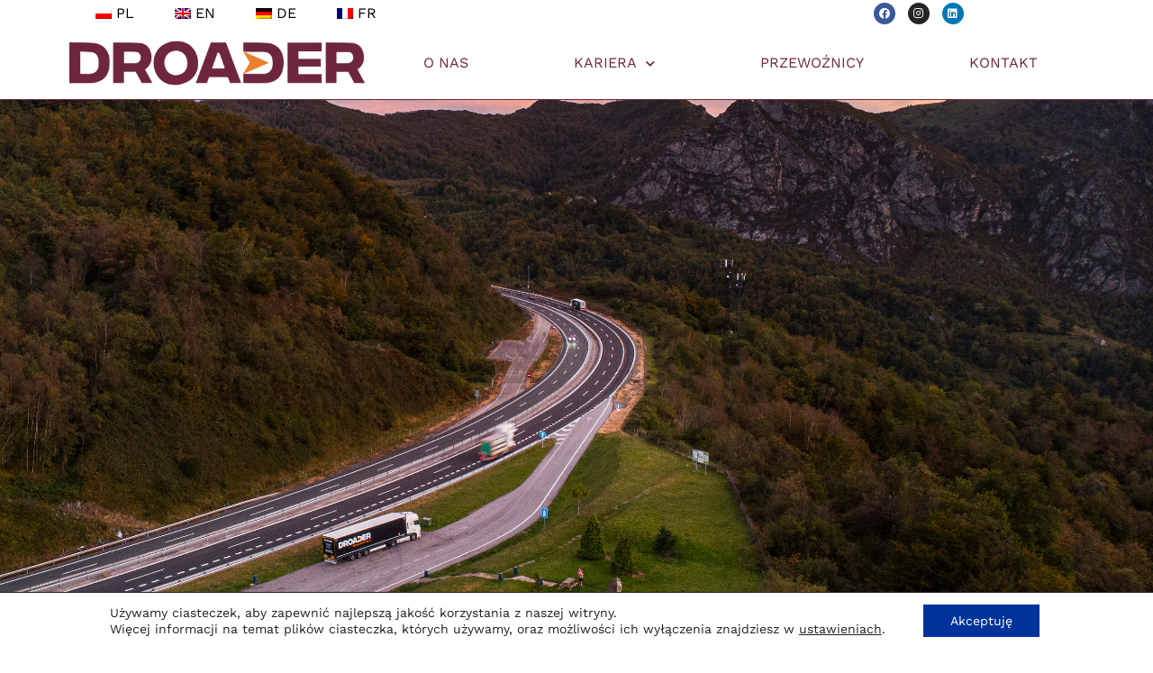

--- FILE ---
content_type: text/css
request_url: https://droader.com/wp-content/uploads/elementor/css/post-7.css?ver=1768236147
body_size: 782
content:
.elementor-kit-7{--e-global-color-primary:#6E253F;--e-global-color-secondary:#EC802E;--e-global-color-text:#000000;--e-global-color-accent:#9DA9A0;--e-global-color-fdf729b:#6E253F;--e-global-color-2c51019:#F7F7F7;--e-global-typography-primary-font-family:"Work Sans";--e-global-typography-primary-font-size:50px;--e-global-typography-primary-font-weight:400;--e-global-typography-primary-text-transform:uppercase;--e-global-typography-secondary-font-family:"Work Sans";--e-global-typography-secondary-font-size:40px;--e-global-typography-secondary-text-transform:uppercase;--e-global-typography-text-font-family:"Work Sans";--e-global-typography-text-font-weight:400;--e-global-typography-accent-font-family:"Work Sans";--e-global-typography-accent-font-weight:500;--e-global-typography-b498feb-font-family:"Work Sans";--e-global-typography-b498feb-font-weight:600;--e-global-typography-85b2c33-font-family:"Work Sans";--e-global-typography-85b2c33-font-size:22px;--e-global-typography-85b2c33-font-weight:300;font-family:var( --e-global-typography-text-font-family ), Sans;font-weight:var( --e-global-typography-text-font-weight );}.elementor-kit-7 button,.elementor-kit-7 input[type="button"],.elementor-kit-7 input[type="submit"],.elementor-kit-7 .elementor-button{background-color:var( --e-global-color-primary );font-family:var( --e-global-typography-b498feb-font-family ), Sans;font-weight:var( --e-global-typography-b498feb-font-weight );color:var( --e-global-color-secondary );border-style:solid;border-width:3px 3px 3px 3px;border-radius:0px 0px 0px 0px;padding:15px 40px 15px 40px;}.elementor-kit-7 e-page-transition{background-color:#FFBC7D;}.elementor-kit-7 a{color:var( --e-global-color-secondary );}.elementor-kit-7 a:hover{color:var( --e-global-color-primary );}.elementor-kit-7 h1{color:var( --e-global-color-primary );font-family:var( --e-global-typography-primary-font-family ), Sans;font-size:var( --e-global-typography-primary-font-size );font-weight:var( --e-global-typography-primary-font-weight );text-transform:var( --e-global-typography-primary-text-transform );}.elementor-kit-7 h2{color:var( --e-global-color-secondary );font-family:var( --e-global-typography-secondary-font-family ), Sans;font-size:var( --e-global-typography-secondary-font-size );text-transform:var( --e-global-typography-secondary-text-transform );}.elementor-kit-7 button:hover,.elementor-kit-7 button:focus,.elementor-kit-7 input[type="button"]:hover,.elementor-kit-7 input[type="button"]:focus,.elementor-kit-7 input[type="submit"]:hover,.elementor-kit-7 input[type="submit"]:focus,.elementor-kit-7 .elementor-button:hover,.elementor-kit-7 .elementor-button:focus{color:var( --e-global-color-secondary );border-style:solid;border-width:3px 3px 3px 3px;border-radius:0px 0px 0px 0px;}.elementor-section.elementor-section-boxed > .elementor-container{max-width:1140px;}.e-con{--container-max-width:1140px;}.elementor-widget:not(:last-child){margin-block-end:20px;}.elementor-element{--widgets-spacing:20px 20px;--widgets-spacing-row:20px;--widgets-spacing-column:20px;}{}h1.entry-title{display:var(--page-title-display);}@media(max-width:1024px){.elementor-kit-7 h1{font-size:var( --e-global-typography-primary-font-size );}.elementor-kit-7 h2{font-size:var( --e-global-typography-secondary-font-size );}.elementor-section.elementor-section-boxed > .elementor-container{max-width:1024px;}.e-con{--container-max-width:1024px;}}@media(max-width:767px){.elementor-kit-7{--e-global-typography-primary-font-size:30px;--e-global-typography-secondary-font-size:30px;}.elementor-kit-7 h1{font-size:var( --e-global-typography-primary-font-size );}.elementor-kit-7 h2{font-size:var( --e-global-typography-secondary-font-size );}.elementor-section.elementor-section-boxed > .elementor-container{max-width:767px;}.e-con{--container-max-width:767px;}}/* Start custom CSS *//*Dotyczy tytułu Strony z listą ofert pracy*/
.page-title.awsm-jobs-archive-title {
  display: none;
}
/*Dotyczy Sekcji "DROADER w liczbach" na stronie głównej*/
.elementor-counter .elementor-counter-title{line-height: 1.5;}

/* Style the button link */
.wp-block-button__link {
    font-weight: 700;
    color: #ec802e;
    background-color: #6e253f;
    text-decoration: none !important;
    border-style: solid;
    border-width: 3px 3px 3px 3px;
    border-radius: 0px 0px 0px 0px;
    padding: 15px 30px 15px 30px;
}
.wp-block-button__link:hover{
    transform: scale(1.1);
    transition: transform 0.2s;
}
a:hover {
    text-decoration: none;
    color: #ec802e !important;
    
}/* End custom CSS */

--- FILE ---
content_type: text/css
request_url: https://droader.com/wp-content/uploads/elementor/css/post-22.css?ver=1768268908
body_size: 2091
content:
.elementor-22 .elementor-element.elementor-element-dac0a48{margin-top:-100px;margin-bottom:0px;}.elementor-22 .elementor-element.elementor-element-9f528e9 > .elementor-widget-wrap > .elementor-widget:not(.elementor-widget__width-auto):not(.elementor-widget__width-initial):not(:last-child):not(.elementor-absolute){margin-bottom:0px;}.elementor-22 .elementor-element.elementor-element-9f528e9 > .elementor-element-populated{transition:background 0.3s, border 0.3s, border-radius 0.3s, box-shadow 0.3s;}.elementor-22 .elementor-element.elementor-element-9f528e9 > .elementor-element-populated > .elementor-background-overlay{transition:background 0.3s, border-radius 0.3s, opacity 0.3s;}.elementor-22 .elementor-element.elementor-element-8e1c04a .elementor-repeater-item-ddee620 .swiper-slide-bg{background-color:#bbbbbb;background-image:url(https://droader.com/wp-content/uploads/2022/10/droader-cover-1.jpg);background-size:cover;}.elementor-22 .elementor-element.elementor-element-8e1c04a .elementor-repeater-item-a4eb7d7 .swiper-slide-bg{background-color:#bbbbbb;background-image:url(https://droader.com/wp-content/uploads/2022/10/droader-cover-2.jpg);background-size:cover;}.elementor-22 .elementor-element.elementor-element-8e1c04a .swiper-slide{transition-duration:calc(5000ms*1.2);height:100vh;}.elementor-22 .elementor-element.elementor-element-8e1c04a .swiper-slide-contents{max-width:66%;}.elementor-22 .elementor-element.elementor-element-8e1c04a .swiper-slide-inner{text-align:center;}.elementor-22 .elementor-element.elementor-element-99e4f7c > .elementor-container > .elementor-column > .elementor-widget-wrap{align-content:center;align-items:center;}.elementor-22 .elementor-element.elementor-element-99e4f7c{padding:100px 0px 100px 0px;}.elementor-bc-flex-widget .elementor-22 .elementor-element.elementor-element-b74b665.elementor-column .elementor-widget-wrap{align-items:flex-start;}.elementor-22 .elementor-element.elementor-element-b74b665.elementor-column.elementor-element[data-element_type="column"] > .elementor-widget-wrap.elementor-element-populated{align-content:flex-start;align-items:flex-start;}.elementor-22 .elementor-element.elementor-element-da2a06d{--spacer-size:50px;}.elementor-22 .elementor-element.elementor-element-4c9c96e{--divider-border-style:solid;--divider-color:var( --e-global-color-secondary );--divider-border-width:1px;}.elementor-22 .elementor-element.elementor-element-4c9c96e > .elementor-widget-container{margin:0px 0px 0px 0px;}.elementor-22 .elementor-element.elementor-element-4c9c96e .elementor-divider-separator{width:90%;}.elementor-22 .elementor-element.elementor-element-4c9c96e .elementor-divider{padding-block-start:15px;padding-block-end:15px;}.elementor-22 .elementor-element.elementor-element-d8ed1b6{text-align:left;}.elementor-22 .elementor-element.elementor-element-d8ed1b6 .elementor-heading-title{font-family:var( --e-global-typography-primary-font-family ), Sans;font-size:var( --e-global-typography-primary-font-size );font-weight:var( --e-global-typography-primary-font-weight );text-transform:var( --e-global-typography-primary-text-transform );}.elementor-22 .elementor-element.elementor-element-200df36 > .elementor-element-populated{padding:0px 150px 0px 50px;}.elementor-22 .elementor-element.elementor-element-12f5c61{--spacer-size:50px;}.elementor-22 .elementor-element.elementor-element-1b51978{text-align:left;font-family:var( --e-global-typography-text-font-family ), Sans;font-weight:var( --e-global-typography-text-font-weight );color:#000000;}.elementor-22 .elementor-element.elementor-element-1b2bd7e > .elementor-container > .elementor-column > .elementor-widget-wrap{align-content:center;align-items:center;}.elementor-22 .elementor-element.elementor-element-1b2bd7e{padding:100px 0px 100px 0px;z-index:0;}.elementor-22 .elementor-element.elementor-element-9979d2e > .elementor-element-populated{padding:0px 150px 0px 50px;}.elementor-22 .elementor-element.elementor-element-203ed69{--spacer-size:50px;}.elementor-bc-flex-widget .elementor-22 .elementor-element.elementor-element-6f7340b.elementor-column .elementor-widget-wrap{align-items:flex-start;}.elementor-22 .elementor-element.elementor-element-6f7340b.elementor-column.elementor-element[data-element_type="column"] > .elementor-widget-wrap.elementor-element-populated{align-content:flex-start;align-items:flex-start;}.elementor-22 .elementor-element.elementor-element-775024a{--spacer-size:50px;}.elementor-22 .elementor-element.elementor-element-c3393c6{--divider-border-style:solid;--divider-color:var( --e-global-color-secondary );--divider-border-width:1px;}.elementor-22 .elementor-element.elementor-element-c3393c6 > .elementor-widget-container{margin:0px 0px 0px 0px;}.elementor-22 .elementor-element.elementor-element-c3393c6 .elementor-divider-separator{width:90%;margin:0 auto;margin-right:0;}.elementor-22 .elementor-element.elementor-element-c3393c6 .elementor-divider{text-align:right;padding-block-start:15px;padding-block-end:15px;}.elementor-22 .elementor-element.elementor-element-70365c2{text-align:right;}.elementor-22 .elementor-element.elementor-element-70365c2 .elementor-heading-title{font-family:var( --e-global-typography-primary-font-family ), Sans;font-size:var( --e-global-typography-primary-font-size );font-weight:var( --e-global-typography-primary-font-weight );text-transform:var( --e-global-typography-primary-text-transform );}.elementor-22 .elementor-element.elementor-element-c2b6e83{text-align:right;font-family:var( --e-global-typography-text-font-family ), Sans;font-weight:var( --e-global-typography-text-font-weight );color:#000000;}.elementor-22 .elementor-element.elementor-element-f48e3db .elementor-button{background-color:var( --e-global-color-primary );font-family:var( --e-global-typography-b498feb-font-family ), Sans;font-weight:var( --e-global-typography-b498feb-font-weight );fill:var( --e-global-color-secondary );color:var( --e-global-color-secondary );border-style:solid;border-width:3px 3px 3px 3px;border-radius:0px 0px 0px 0px;padding:15px 40px 15px 40px;}.elementor-22 .elementor-element.elementor-element-f48e3db > .elementor-widget-container{padding:30px 0px 30px 0px;}.elementor-22 .elementor-element.elementor-element-f48e3db .elementor-button:hover, .elementor-22 .elementor-element.elementor-element-f48e3db .elementor-button:focus{color:var( --e-global-color-secondary );border-color:var( --e-global-color-secondary );}.elementor-22 .elementor-element.elementor-element-f48e3db .elementor-button:hover svg, .elementor-22 .elementor-element.elementor-element-f48e3db .elementor-button:focus svg{fill:var( --e-global-color-secondary );}.elementor-22 .elementor-element.elementor-element-5e1312f7 > .elementor-container > .elementor-column > .elementor-widget-wrap{align-content:center;align-items:center;}.elementor-22 .elementor-element.elementor-element-5e1312f7{padding:100px 0px 100px 0px;}.elementor-bc-flex-widget .elementor-22 .elementor-element.elementor-element-4e218d2b.elementor-column .elementor-widget-wrap{align-items:flex-start;}.elementor-22 .elementor-element.elementor-element-4e218d2b.elementor-column.elementor-element[data-element_type="column"] > .elementor-widget-wrap.elementor-element-populated{align-content:flex-start;align-items:flex-start;}.elementor-22 .elementor-element.elementor-element-5d0c1058{--divider-border-style:solid;--divider-color:var( --e-global-color-secondary );--divider-border-width:1px;}.elementor-22 .elementor-element.elementor-element-5d0c1058 > .elementor-widget-container{margin:0px 0px 0px 0px;}.elementor-22 .elementor-element.elementor-element-5d0c1058 .elementor-divider-separator{width:90%;}.elementor-22 .elementor-element.elementor-element-5d0c1058 .elementor-divider{padding-block-start:15px;padding-block-end:15px;}.elementor-22 .elementor-element.elementor-element-3b9b7092 .elementor-heading-title{font-family:var( --e-global-typography-primary-font-family ), Sans;font-size:var( --e-global-typography-primary-font-size );font-weight:var( --e-global-typography-primary-font-weight );text-transform:var( --e-global-typography-primary-text-transform );}.elementor-22 .elementor-element.elementor-element-d0f5d79{--spacer-size:50px;}.elementor-22 .elementor-element.elementor-element-aefb29f > .elementor-widget-wrap > .elementor-widget:not(.elementor-widget__width-auto):not(.elementor-widget__width-initial):not(:last-child):not(.elementor-absolute){margin-bottom:0px;}.elementor-22 .elementor-element.elementor-element-4f866fd .elementor-swiper-button{font-size:20px;color:var( --e-global-color-primary );}.elementor-22 .elementor-element.elementor-element-4f866fd .elementor-swiper-button svg{fill:var( --e-global-color-primary );}.elementor-22 .elementor-element.elementor-element-4f866fd .elementor-testimonial__image img{width:0px;height:0px;}.elementor-22 .elementor-element.elementor-element-4f866fd .elementor-testimonial__image + cite{margin-inline-start:0px;margin-inline-end:0;}.elementor-22 .elementor-element.elementor-element-4f866fd .elementor-star-rating i:before{color:var( --e-global-color-secondary );}.elementor-22 .elementor-element.elementor-element-9ad74ce{text-align:center;}.elementor-22 .elementor-element.elementor-element-9ad74ce .elementor-heading-title{font-family:var( --e-global-typography-text-font-family ), Sans;font-weight:var( --e-global-typography-text-font-weight );}.elementor-22 .elementor-element.elementor-element-fb2e1cf > .elementor-container > .elementor-column > .elementor-widget-wrap{align-content:center;align-items:center;}.elementor-22 .elementor-element.elementor-element-fb2e1cf{padding:100px 0px 100px 0px;z-index:0;}.elementor-22 .elementor-element.elementor-element-f20f580 > .elementor-element-populated{padding:0px 150px 0px 50px;}.elementor-bc-flex-widget .elementor-22 .elementor-element.elementor-element-1d38faf.elementor-column .elementor-widget-wrap{align-items:flex-start;}.elementor-22 .elementor-element.elementor-element-1d38faf.elementor-column.elementor-element[data-element_type="column"] > .elementor-widget-wrap.elementor-element-populated{align-content:flex-start;align-items:flex-start;}.elementor-22 .elementor-element.elementor-element-19b213e{--divider-border-style:solid;--divider-color:var( --e-global-color-secondary );--divider-border-width:1px;}.elementor-22 .elementor-element.elementor-element-19b213e > .elementor-widget-container{margin:0px 0px 0px 0px;}.elementor-22 .elementor-element.elementor-element-19b213e .elementor-divider-separator{width:90%;margin:0 auto;margin-right:0;}.elementor-22 .elementor-element.elementor-element-19b213e .elementor-divider{text-align:right;padding-block-start:15px;padding-block-end:15px;}.elementor-22 .elementor-element.elementor-element-786ccf9{text-align:right;}.elementor-22 .elementor-element.elementor-element-786ccf9 .elementor-heading-title{font-family:var( --e-global-typography-primary-font-family ), Sans;font-size:var( --e-global-typography-primary-font-size );font-weight:var( --e-global-typography-primary-font-weight );text-transform:var( --e-global-typography-primary-text-transform );}.elementor-22 .elementor-element.elementor-element-28814f0{--spacer-size:50px;}.elementor-22 .elementor-element.elementor-element-bdac09a > .elementor-container > .elementor-column > .elementor-widget-wrap{align-content:center;align-items:center;}.elementor-22 .elementor-element.elementor-element-bdac09a{padding:100px 0px 100px 0px;}.elementor-bc-flex-widget .elementor-22 .elementor-element.elementor-element-e10ae0a.elementor-column .elementor-widget-wrap{align-items:flex-start;}.elementor-22 .elementor-element.elementor-element-e10ae0a.elementor-column.elementor-element[data-element_type="column"] > .elementor-widget-wrap.elementor-element-populated{align-content:flex-start;align-items:flex-start;}.elementor-22 .elementor-element.elementor-element-126c886{--divider-border-style:solid;--divider-color:var( --e-global-color-secondary );--divider-border-width:1px;}.elementor-22 .elementor-element.elementor-element-126c886 > .elementor-widget-container{margin:0px 0px 0px 0px;}.elementor-22 .elementor-element.elementor-element-126c886 .elementor-divider-separator{width:90%;}.elementor-22 .elementor-element.elementor-element-126c886 .elementor-divider{padding-block-start:15px;padding-block-end:15px;}.elementor-22 .elementor-element.elementor-element-bcd48d5 .elementor-heading-title{font-family:var( --e-global-typography-primary-font-family ), Sans;font-size:var( --e-global-typography-primary-font-size );font-weight:var( --e-global-typography-primary-font-weight );text-transform:var( --e-global-typography-primary-text-transform );}.elementor-22 .elementor-element.elementor-element-f4d8201{--spacer-size:50px;}.elementor-22 .elementor-element.elementor-element-a16f266:not(.elementor-motion-effects-element-type-background) > .elementor-widget-wrap, .elementor-22 .elementor-element.elementor-element-a16f266 > .elementor-widget-wrap > .elementor-motion-effects-container > .elementor-motion-effects-layer{background-image:url("https://droader.com/wp-content/uploads/2022/10/dla-przewoznika-droder-1.jpg");background-position:bottom right;background-size:cover;}.elementor-22 .elementor-element.elementor-element-a16f266 > .elementor-element-populated >  .elementor-background-overlay{background-color:#00000080;opacity:0.6;}.elementor-22 .elementor-element.elementor-element-a16f266 > .elementor-element-populated{transition:background 0.3s, border 0.3s, border-radius 0.3s, box-shadow 0.3s;padding:0px 100px 0px 100px;}.elementor-22 .elementor-element.elementor-element-a16f266 > .elementor-element-populated > .elementor-background-overlay{transition:background 0.3s, border-radius 0.3s, opacity 0.3s;}.elementor-22 .elementor-element.elementor-element-a1ff7be .elementor-button{background-color:var( --e-global-color-primary );font-family:var( --e-global-typography-b498feb-font-family ), Sans;font-weight:var( --e-global-typography-b498feb-font-weight );fill:var( --e-global-color-secondary );color:var( --e-global-color-secondary );border-style:solid;border-width:3px 3px 3px 3px;border-radius:0px 0px 0px 0px;padding:15px 40px 015px 40px;}.elementor-22 .elementor-element.elementor-element-a1ff7be > .elementor-widget-container{padding:400px 0px 100px 0px;}.elementor-22 .elementor-element.elementor-element-a1ff7be .elementor-button:hover, .elementor-22 .elementor-element.elementor-element-a1ff7be .elementor-button:focus{color:var( --e-global-color-secondary );border-color:var( --e-global-color-secondary );}.elementor-22 .elementor-element.elementor-element-a1ff7be .elementor-button:hover svg, .elementor-22 .elementor-element.elementor-element-a1ff7be .elementor-button:focus svg{fill:var( --e-global-color-secondary );}.elementor-22 .elementor-element.elementor-element-947fb49 > .elementor-container > .elementor-column > .elementor-widget-wrap{align-content:center;align-items:center;}.elementor-22 .elementor-element.elementor-element-947fb49{padding:100px 0px 100px 0px;}.elementor-22 .elementor-element.elementor-element-472ce64:not(.elementor-motion-effects-element-type-background) > .elementor-widget-wrap, .elementor-22 .elementor-element.elementor-element-472ce64 > .elementor-widget-wrap > .elementor-motion-effects-container > .elementor-motion-effects-layer{background-image:url("https://droader.com/wp-content/uploads/2022/10/dolacz-do-nas-droader.jpg");background-position:bottom center;background-size:cover;}.elementor-22 .elementor-element.elementor-element-472ce64 > .elementor-element-populated >  .elementor-background-overlay{background-color:#00000080;opacity:0.6;}.elementor-22 .elementor-element.elementor-element-472ce64 > .elementor-element-populated{transition:background 0.3s, border 0.3s, border-radius 0.3s, box-shadow 0.3s;margin:0px 0px 0px 0px;--e-column-margin-right:0px;--e-column-margin-left:0px;padding:0px 50px 0px 50px;}.elementor-22 .elementor-element.elementor-element-472ce64 > .elementor-element-populated > .elementor-background-overlay{transition:background 0.3s, border-radius 0.3s, opacity 0.3s;}.elementor-22 .elementor-element.elementor-element-d783f03 .elementor-button{background-color:var( --e-global-color-primary );font-family:var( --e-global-typography-b498feb-font-family ), Sans;font-weight:var( --e-global-typography-b498feb-font-weight );fill:var( --e-global-color-secondary );color:var( --e-global-color-secondary );border-style:solid;border-width:3px 3px 3px 3px;border-radius:0px 0px 0px 0px;padding:15px 40px 15px 40px;}.elementor-22 .elementor-element.elementor-element-d783f03 > .elementor-widget-container{padding:450px 0px 50px 0px;}.elementor-22 .elementor-element.elementor-element-d783f03 .elementor-button:hover, .elementor-22 .elementor-element.elementor-element-d783f03 .elementor-button:focus{color:var( --e-global-color-secondary );border-color:var( --e-global-color-secondary );}.elementor-22 .elementor-element.elementor-element-d783f03 .elementor-button:hover svg, .elementor-22 .elementor-element.elementor-element-d783f03 .elementor-button:focus svg{fill:var( --e-global-color-secondary );}.elementor-22 .elementor-element.elementor-element-79bc91c > .elementor-widget-container{padding:470px 0px 30px 0px;}.elementor-22 .elementor-element.elementor-element-79bc91c{text-align:center;}.elementor-22 .elementor-element.elementor-element-79bc91c .elementor-heading-title{color:#FFFFFF;}.elementor-22 .elementor-element.elementor-element-dbfb530 .elementor-button{background-color:var( --e-global-color-primary );font-family:var( --e-global-typography-b498feb-font-family ), Sans;font-weight:var( --e-global-typography-b498feb-font-weight );fill:var( --e-global-color-secondary );color:var( --e-global-color-secondary );border-style:solid;border-width:3px 3px 3px 3px;border-radius:0px 0px 0px 0px;padding:15px 40px 15px 40px;}.elementor-22 .elementor-element.elementor-element-dbfb530 > .elementor-widget-container{padding:450px 0px 50px 0px;}.elementor-22 .elementor-element.elementor-element-dbfb530 .elementor-button:hover, .elementor-22 .elementor-element.elementor-element-dbfb530 .elementor-button:focus{color:var( --e-global-color-secondary );border-color:var( --e-global-color-secondary );}.elementor-22 .elementor-element.elementor-element-dbfb530 .elementor-button:hover svg, .elementor-22 .elementor-element.elementor-element-dbfb530 .elementor-button:focus svg{fill:var( --e-global-color-secondary );}.elementor-bc-flex-widget .elementor-22 .elementor-element.elementor-element-dc00dd7.elementor-column .elementor-widget-wrap{align-items:flex-start;}.elementor-22 .elementor-element.elementor-element-dc00dd7.elementor-column.elementor-element[data-element_type="column"] > .elementor-widget-wrap.elementor-element-populated{align-content:flex-start;align-items:flex-start;}.elementor-22 .elementor-element.elementor-element-8fca85a{--divider-border-style:solid;--divider-color:var( --e-global-color-secondary );--divider-border-width:1px;}.elementor-22 .elementor-element.elementor-element-8fca85a > .elementor-widget-container{margin:0px 0px 0px 0px;}.elementor-22 .elementor-element.elementor-element-8fca85a .elementor-divider-separator{width:90%;margin:0 auto;margin-right:0;}.elementor-22 .elementor-element.elementor-element-8fca85a .elementor-divider{text-align:right;padding-block-start:15px;padding-block-end:15px;}.elementor-22 .elementor-element.elementor-element-5e1191b{text-align:right;}.elementor-22 .elementor-element.elementor-element-5e1191b .elementor-heading-title{font-family:var( --e-global-typography-primary-font-family ), Sans;font-size:var( --e-global-typography-primary-font-size );font-weight:var( --e-global-typography-primary-font-weight );text-transform:var( --e-global-typography-primary-text-transform );}.elementor-22 .elementor-element.elementor-element-7ff46dd{--spacer-size:50px;}.elementor-22 .elementor-element.elementor-element-27e8751{text-align:center;}.elementor-22 .elementor-element.elementor-element-27e8751 .elementor-heading-title{font-family:var( --e-global-typography-primary-font-family ), Sans;font-size:var( --e-global-typography-primary-font-size );font-weight:var( --e-global-typography-primary-font-weight );text-transform:var( --e-global-typography-primary-text-transform );}@media(max-width:1024px){.elementor-22 .elementor-element.elementor-element-99e4f7c{padding:100px 25px 100px 25px;}.elementor-22 .elementor-element.elementor-element-b74b665 > .elementor-element-populated{margin:0px 0px 0px 0px;--e-column-margin-right:0px;--e-column-margin-left:0px;}.elementor-22 .elementor-element.elementor-element-4c9c96e > .elementor-widget-container{margin:0px 0px 0px 0px;}.elementor-22 .elementor-element.elementor-element-d8ed1b6 .elementor-heading-title{font-size:var( --e-global-typography-primary-font-size );}.elementor-22 .elementor-element.elementor-element-200df36 > .elementor-element-populated{padding:0px 50px 0px 50px;}.elementor-22 .elementor-element.elementor-element-1b2bd7e{padding:100px 25px 100px 25px;}.elementor-22 .elementor-element.elementor-element-9979d2e > .elementor-element-populated{padding:0px 50px 0px 50px;}.elementor-22 .elementor-element.elementor-element-6f7340b > .elementor-element-populated{margin:0px 0px 0px 0px;--e-column-margin-right:0px;--e-column-margin-left:0px;}.elementor-22 .elementor-element.elementor-element-c3393c6 > .elementor-widget-container{margin:0px 0px 0px 0px;}.elementor-22 .elementor-element.elementor-element-70365c2 .elementor-heading-title{font-size:var( --e-global-typography-primary-font-size );}.elementor-22 .elementor-element.elementor-element-5e1312f7{padding:100px 25px 100px 25px;}.elementor-22 .elementor-element.elementor-element-4e218d2b > .elementor-element-populated{margin:0px 0px 0px 0px;--e-column-margin-right:0px;--e-column-margin-left:0px;}.elementor-22 .elementor-element.elementor-element-5d0c1058 > .elementor-widget-container{margin:0px 0px 0px 0px;}.elementor-22 .elementor-element.elementor-element-3b9b7092 .elementor-heading-title{font-size:var( --e-global-typography-primary-font-size );}.elementor-22 .elementor-element.elementor-element-fb2e1cf{padding:100px 25px 100px 25px;}.elementor-22 .elementor-element.elementor-element-f20f580 > .elementor-element-populated{padding:0px 50px 0px 50px;}.elementor-22 .elementor-element.elementor-element-1d38faf > .elementor-element-populated{margin:0px 0px 0px 0px;--e-column-margin-right:0px;--e-column-margin-left:0px;}.elementor-22 .elementor-element.elementor-element-19b213e > .elementor-widget-container{margin:0px 0px 0px 0px;}.elementor-22 .elementor-element.elementor-element-786ccf9 .elementor-heading-title{font-size:var( --e-global-typography-primary-font-size );}.elementor-22 .elementor-element.elementor-element-bdac09a{padding:100px 25px 100px 25px;}.elementor-22 .elementor-element.elementor-element-e10ae0a > .elementor-element-populated{margin:0px 0px 0px 0px;--e-column-margin-right:0px;--e-column-margin-left:0px;}.elementor-22 .elementor-element.elementor-element-126c886 > .elementor-widget-container{margin:0px 0px 0px 0px;}.elementor-22 .elementor-element.elementor-element-bcd48d5 .elementor-heading-title{font-size:var( --e-global-typography-primary-font-size );}.elementor-22 .elementor-element.elementor-element-a16f266 > .elementor-element-populated{padding:0px 50px 0px 50px;}.elementor-22 .elementor-element.elementor-element-947fb49{padding:100px 25px 100px 25px;}.elementor-22 .elementor-element.elementor-element-472ce64 > .elementor-element-populated{padding:0px 50px 0px 50px;}.elementor-22 .elementor-element.elementor-element-dc00dd7 > .elementor-element-populated{margin:0px 0px 0px 0px;--e-column-margin-right:0px;--e-column-margin-left:0px;}.elementor-22 .elementor-element.elementor-element-8fca85a > .elementor-widget-container{margin:0px 0px 0px 0px;}.elementor-22 .elementor-element.elementor-element-5e1191b .elementor-heading-title{font-size:var( --e-global-typography-primary-font-size );}.elementor-22 .elementor-element.elementor-element-27e8751 .elementor-heading-title{font-size:var( --e-global-typography-primary-font-size );}}@media(max-width:767px){.elementor-22 .elementor-element.elementor-element-dac0a48{margin-top:0px;margin-bottom:0px;}.elementor-22 .elementor-element.elementor-element-8e1c04a .swiper-slide{height:40vh;}.elementor-22 .elementor-element.elementor-element-99e4f7c{padding:50px 20px 50px 20px;}.elementor-22 .elementor-element.elementor-element-4c9c96e .elementor-divider{text-align:center;}.elementor-22 .elementor-element.elementor-element-4c9c96e .elementor-divider-separator{margin:0 auto;margin-center:0;}.elementor-22 .elementor-element.elementor-element-d8ed1b6{text-align:center;}.elementor-22 .elementor-element.elementor-element-d8ed1b6 .elementor-heading-title{font-size:var( --e-global-typography-primary-font-size );}.elementor-22 .elementor-element.elementor-element-200df36 > .elementor-element-populated{padding:25px 0px 0px 0px;}.elementor-22 .elementor-element.elementor-element-1b2bd7e{padding:50px 20px 50px 20px;}.elementor-22 .elementor-element.elementor-element-9979d2e > .elementor-element-populated{padding:25px 0px 0px 0px;}.elementor-22 .elementor-element.elementor-element-c3393c6 .elementor-divider{text-align:center;}.elementor-22 .elementor-element.elementor-element-c3393c6 .elementor-divider-separator{margin:0 auto;margin-center:0;}.elementor-22 .elementor-element.elementor-element-70365c2{text-align:center;}.elementor-22 .elementor-element.elementor-element-70365c2 .elementor-heading-title{font-size:var( --e-global-typography-primary-font-size );}.elementor-22 .elementor-element.elementor-element-c2b6e83{text-align:center;}.elementor-22 .elementor-element.elementor-element-f48e3db .elementor-button{padding:10px 10px 10px 10px;}.elementor-22 .elementor-element.elementor-element-5e1312f7{padding:50px 20px 50px 20px;}.elementor-22 .elementor-element.elementor-element-5d0c1058 .elementor-divider{text-align:center;}.elementor-22 .elementor-element.elementor-element-5d0c1058 .elementor-divider-separator{margin:0 auto;margin-center:0;}.elementor-22 .elementor-element.elementor-element-3b9b7092{text-align:center;}.elementor-22 .elementor-element.elementor-element-3b9b7092 .elementor-heading-title{font-size:var( --e-global-typography-primary-font-size );}.elementor-22 .elementor-element.elementor-element-fb2e1cf{padding:50px 20px 50px 20px;}.elementor-22 .elementor-element.elementor-element-f20f580 > .elementor-element-populated{padding:25px 0px 0px 0px;}.elementor-22 .elementor-element.elementor-element-19b213e .elementor-divider{text-align:center;}.elementor-22 .elementor-element.elementor-element-19b213e .elementor-divider-separator{margin:0 auto;margin-center:0;}.elementor-22 .elementor-element.elementor-element-786ccf9{text-align:center;}.elementor-22 .elementor-element.elementor-element-786ccf9 .elementor-heading-title{font-size:var( --e-global-typography-primary-font-size );}.elementor-22 .elementor-element.elementor-element-bdac09a{padding:50px 20px 50px 20px;}.elementor-22 .elementor-element.elementor-element-126c886 .elementor-divider{text-align:center;}.elementor-22 .elementor-element.elementor-element-126c886 .elementor-divider-separator{margin:0 auto;margin-center:0;}.elementor-22 .elementor-element.elementor-element-bcd48d5{text-align:center;}.elementor-22 .elementor-element.elementor-element-bcd48d5 .elementor-heading-title{font-size:var( --e-global-typography-primary-font-size );}.elementor-22 .elementor-element.elementor-element-a16f266 > .elementor-element-populated{padding:25px 0px 0px 0px;}.elementor-22 .elementor-element.elementor-element-a1ff7be > .elementor-widget-container{padding:100px 10px 50px 10px;}.elementor-22 .elementor-element.elementor-element-a1ff7be .elementor-button{padding:10px 10px 10px 10px;}.elementor-22 .elementor-element.elementor-element-947fb49{padding:50px 20px 50px 20px;}.elementor-22 .elementor-element.elementor-element-472ce64 > .elementor-element-populated{padding:25px 0px 25px 0px;}.elementor-22 .elementor-element.elementor-element-d783f03 > .elementor-widget-container{padding:0px 0px 0px 0px;}.elementor-22 .elementor-element.elementor-element-d783f03 .elementor-button{padding:10px 10px 10px 10px;}.elementor-22 .elementor-element.elementor-element-79bc91c > .elementor-widget-container{padding:50px 50px 50px 50px;}.elementor-22 .elementor-element.elementor-element-dbfb530 > .elementor-widget-container{padding:0px 0px 0px 0px;}.elementor-22 .elementor-element.elementor-element-dbfb530 .elementor-button{padding:10px 10px 10px 10px;}.elementor-22 .elementor-element.elementor-element-8fca85a .elementor-divider{text-align:center;}.elementor-22 .elementor-element.elementor-element-8fca85a .elementor-divider-separator{margin:0 auto;margin-center:0;}.elementor-22 .elementor-element.elementor-element-5e1191b{text-align:center;}.elementor-22 .elementor-element.elementor-element-5e1191b .elementor-heading-title{font-size:var( --e-global-typography-primary-font-size );}.elementor-22 .elementor-element.elementor-element-27e8751{text-align:center;}.elementor-22 .elementor-element.elementor-element-27e8751 .elementor-heading-title{font-size:var( --e-global-typography-primary-font-size );}}@media(min-width:768px){.elementor-22 .elementor-element.elementor-element-9f528e9{width:100%;}.elementor-22 .elementor-element.elementor-element-b74b665{width:28%;}.elementor-22 .elementor-element.elementor-element-200df36{width:72%;}.elementor-22 .elementor-element.elementor-element-9979d2e{width:72%;}.elementor-22 .elementor-element.elementor-element-6f7340b{width:28%;}.elementor-22 .elementor-element.elementor-element-4e218d2b{width:35%;}.elementor-22 .elementor-element.elementor-element-aefb29f{width:65%;}.elementor-22 .elementor-element.elementor-element-f20f580{width:72%;}.elementor-22 .elementor-element.elementor-element-1d38faf{width:28%;}.elementor-22 .elementor-element.elementor-element-e10ae0a{width:35%;}.elementor-22 .elementor-element.elementor-element-a16f266{width:65%;}.elementor-22 .elementor-element.elementor-element-472ce64{width:72%;}.elementor-22 .elementor-element.elementor-element-dc00dd7{width:28%;}}

--- FILE ---
content_type: text/css
request_url: https://droader.com/wp-content/uploads/elementor/css/post-39.css?ver=1768236147
body_size: 918
content:
.elementor-39 .elementor-element.elementor-element-1a0a44a > .elementor-container > .elementor-column > .elementor-widget-wrap{align-content:center;align-items:center;}.elementor-39 .elementor-element.elementor-element-1a0a44a:not(.elementor-motion-effects-element-type-background), .elementor-39 .elementor-element.elementor-element-1a0a44a > .elementor-motion-effects-container > .elementor-motion-effects-layer{background-color:#FFFFFF;}.elementor-39 .elementor-element.elementor-element-1a0a44a > .elementor-container{min-height:30px;}.elementor-39 .elementor-element.elementor-element-1a0a44a{transition:background 0.3s, border 0.3s, border-radius 0.3s, box-shadow 0.3s;z-index:10;}.elementor-39 .elementor-element.elementor-element-1a0a44a > .elementor-background-overlay{transition:background 0.3s, border-radius 0.3s, opacity 0.3s;}.elementor-bc-flex-widget .elementor-39 .elementor-element.elementor-element-f5b980f.elementor-column .elementor-widget-wrap{align-items:center;}.elementor-39 .elementor-element.elementor-element-f5b980f.elementor-column.elementor-element[data-element_type="column"] > .elementor-widget-wrap.elementor-element-populated{align-content:center;align-items:center;}.elementor-39 .elementor-element.elementor-element-f5b980f.elementor-column > .elementor-widget-wrap{justify-content:center;}.elementor-39 .elementor-element.elementor-element-6ba2868 .elementor-nav-menu .elementor-item{font-family:var( --e-global-typography-text-font-family ), Sans;font-weight:var( --e-global-typography-text-font-weight );}.elementor-39 .elementor-element.elementor-element-6ba2868 .elementor-nav-menu--main .elementor-item{color:var( --e-global-color-text );fill:var( --e-global-color-text );padding-top:0px;padding-bottom:0px;}.elementor-39 .elementor-element.elementor-element-6ba2868 .elementor-nav-menu--main .elementor-item:hover,
					.elementor-39 .elementor-element.elementor-element-6ba2868 .elementor-nav-menu--main .elementor-item.elementor-item-active,
					.elementor-39 .elementor-element.elementor-element-6ba2868 .elementor-nav-menu--main .elementor-item.highlighted,
					.elementor-39 .elementor-element.elementor-element-6ba2868 .elementor-nav-menu--main .elementor-item:focus{color:var( --e-global-color-accent );fill:var( --e-global-color-accent );}.elementor-39 .elementor-element.elementor-element-6ba2868 .elementor-nav-menu--dropdown{border-style:solid;}.elementor-39 .elementor-element.elementor-global-1580{--grid-template-columns:repeat(0, auto);--icon-size:12px;--grid-column-gap:9px;--grid-row-gap:0px;}.elementor-39 .elementor-element.elementor-global-1580 .elementor-widget-container{text-align:center;}.elementor-39 .elementor-element.elementor-element-b9d9425 > .elementor-container > .elementor-column > .elementor-widget-wrap{align-content:center;align-items:center;}.elementor-39 .elementor-element.elementor-element-b9d9425:not(.elementor-motion-effects-element-type-background), .elementor-39 .elementor-element.elementor-element-b9d9425 > .elementor-motion-effects-container > .elementor-motion-effects-layer{background-color:#FFFFFF;}.elementor-39 .elementor-element.elementor-element-b9d9425 > .elementor-container{min-height:60px;}.elementor-39 .elementor-element.elementor-element-b9d9425{border-style:solid;border-width:0px 0px 1px 0px;border-color:var( --e-global-color-primary );transition:background 0.3s, border 0.3s, border-radius 0.3s, box-shadow 0.3s;z-index:10;}.elementor-39 .elementor-element.elementor-element-b9d9425 > .elementor-background-overlay{transition:background 0.3s, border-radius 0.3s, opacity 0.3s;}.elementor-39 .elementor-element.elementor-element-60b137b > .elementor-widget-container{padding:5px 5px 5px 5px;}.elementor-bc-flex-widget .elementor-39 .elementor-element.elementor-element-756aeec.elementor-column .elementor-widget-wrap{align-items:center;}.elementor-39 .elementor-element.elementor-element-756aeec.elementor-column.elementor-element[data-element_type="column"] > .elementor-widget-wrap.elementor-element-populated{align-content:center;align-items:center;}.elementor-39 .elementor-element.elementor-element-b26f5ab{width:var( --container-widget-width, 102.591% );max-width:102.591%;--container-widget-width:102.591%;--container-widget-flex-grow:0;}.elementor-39 .elementor-element.elementor-element-b26f5ab .elementor-menu-toggle{margin-left:auto;background-color:#FFFFFF;}.elementor-39 .elementor-element.elementor-element-b26f5ab .elementor-nav-menu .elementor-item{font-family:var( --e-global-typography-text-font-family ), Sans;font-weight:var( --e-global-typography-text-font-weight );}.elementor-39 .elementor-element.elementor-element-b26f5ab .elementor-nav-menu--main .elementor-item{color:var( --e-global-color-primary );fill:var( --e-global-color-primary );padding-top:30px;padding-bottom:30px;}.elementor-39 .elementor-element.elementor-element-b26f5ab .elementor-nav-menu--main .elementor-item:hover,
					.elementor-39 .elementor-element.elementor-element-b26f5ab .elementor-nav-menu--main .elementor-item.elementor-item-active,
					.elementor-39 .elementor-element.elementor-element-b26f5ab .elementor-nav-menu--main .elementor-item.highlighted,
					.elementor-39 .elementor-element.elementor-element-b26f5ab .elementor-nav-menu--main .elementor-item:focus{color:var( --e-global-color-secondary );}.elementor-39 .elementor-element.elementor-element-b26f5ab .elementor-nav-menu--main:not(.e--pointer-framed) .elementor-item:before,
					.elementor-39 .elementor-element.elementor-element-b26f5ab .elementor-nav-menu--main:not(.e--pointer-framed) .elementor-item:after{background-color:var( --e-global-color-primary );}.elementor-39 .elementor-element.elementor-element-b26f5ab .e--pointer-framed .elementor-item:before,
					.elementor-39 .elementor-element.elementor-element-b26f5ab .e--pointer-framed .elementor-item:after{border-color:var( --e-global-color-primary );}.elementor-39 .elementor-element.elementor-element-b26f5ab .elementor-nav-menu--dropdown{background-color:#FFFFFF;border-style:solid;border-width:1px 1px 1px 1px;}.elementor-39 .elementor-element.elementor-element-b26f5ab .elementor-nav-menu--dropdown a:hover,
					.elementor-39 .elementor-element.elementor-element-b26f5ab .elementor-nav-menu--dropdown a:focus,
					.elementor-39 .elementor-element.elementor-element-b26f5ab .elementor-nav-menu--dropdown a.elementor-item-active,
					.elementor-39 .elementor-element.elementor-element-b26f5ab .elementor-nav-menu--dropdown a.highlighted,
					.elementor-39 .elementor-element.elementor-element-b26f5ab .elementor-menu-toggle:hover,
					.elementor-39 .elementor-element.elementor-element-b26f5ab .elementor-menu-toggle:focus{color:var( --e-global-color-secondary );}.elementor-39 .elementor-element.elementor-element-b26f5ab .elementor-nav-menu--dropdown a:hover,
					.elementor-39 .elementor-element.elementor-element-b26f5ab .elementor-nav-menu--dropdown a:focus,
					.elementor-39 .elementor-element.elementor-element-b26f5ab .elementor-nav-menu--dropdown a.elementor-item-active,
					.elementor-39 .elementor-element.elementor-element-b26f5ab .elementor-nav-menu--dropdown a.highlighted{background-color:var( --e-global-color-primary );}.elementor-39 .elementor-element.elementor-element-b26f5ab .elementor-nav-menu--dropdown li:not(:last-child){border-style:solid;border-bottom-width:1px;}.elementor-39 .elementor-element.elementor-element-b26f5ab div.elementor-menu-toggle{color:var( --e-global-color-text );}.elementor-39 .elementor-element.elementor-element-b26f5ab div.elementor-menu-toggle svg{fill:var( --e-global-color-text );}.elementor-theme-builder-content-area{height:400px;}.elementor-location-header:before, .elementor-location-footer:before{content:"";display:table;clear:both;}@media(min-width:768px){.elementor-39 .elementor-element.elementor-element-73e3f84{width:30%;}.elementor-39 .elementor-element.elementor-element-756aeec{width:70%;}}@media(max-width:1024px){.elementor-39 .elementor-element.elementor-element-6ba2868 .elementor-nav-menu--dropdown{border-width:01px 0px 1px 0px;}.elementor-39 .elementor-element.elementor-element-b26f5ab .elementor-nav-menu--dropdown{border-width:01px 0px 1px 0px;}}@media(max-width:767px){.elementor-39 .elementor-element.elementor-element-1a0a44a > .elementor-container{min-height:60px;}.elementor-39 .elementor-element.elementor-element-1a0a44a{z-index:9;}.elementor-39 .elementor-element.elementor-element-6ba2868 .elementor-nav-menu--main .elementor-item{padding-left:10px;padding-right:10px;padding-top:5px;padding-bottom:5px;}.elementor-39 .elementor-element.elementor-element-6ba2868 .elementor-nav-menu--dropdown{border-width:1px 0px 1px 0px;}.elementor-39 .elementor-element.elementor-element-efd67b5 > .elementor-element-populated{padding:5px 0px 5px 0px;}.elementor-39 .elementor-element.elementor-element-b9d9425 > .elementor-container{min-height:60px;}.elementor-39 .elementor-element.elementor-element-73e3f84{width:66%;}.elementor-bc-flex-widget .elementor-39 .elementor-element.elementor-element-73e3f84.elementor-column .elementor-widget-wrap{align-items:center;}.elementor-39 .elementor-element.elementor-element-73e3f84.elementor-column.elementor-element[data-element_type="column"] > .elementor-widget-wrap.elementor-element-populated{align-content:center;align-items:center;}.elementor-39 .elementor-element.elementor-element-73e3f84.elementor-column > .elementor-widget-wrap{justify-content:center;}.elementor-39 .elementor-element.elementor-element-60b137b > .elementor-widget-container{padding:10px 10px 10px 10px;}.elementor-39 .elementor-element.elementor-element-756aeec{width:33%;}.elementor-bc-flex-widget .elementor-39 .elementor-element.elementor-element-756aeec.elementor-column .elementor-widget-wrap{align-items:center;}.elementor-39 .elementor-element.elementor-element-756aeec.elementor-column.elementor-element[data-element_type="column"] > .elementor-widget-wrap.elementor-element-populated{align-content:center;align-items:center;}.elementor-39 .elementor-element.elementor-element-756aeec.elementor-column > .elementor-widget-wrap{justify-content:center;}.elementor-39 .elementor-element.elementor-element-b26f5ab .elementor-nav-menu--dropdown{border-width:1px 0px 1px 0px;}}

--- FILE ---
content_type: text/css
request_url: https://droader.com/wp-content/uploads/elementor/css/post-72.css?ver=1768236147
body_size: 366
content:
.elementor-72 .elementor-element.elementor-element-342d087{border-style:solid;border-width:1px 0px 0px 0px;border-color:var( --e-global-color-secondary );margin-top:80px;margin-bottom:80px;}.elementor-72 .elementor-element.elementor-element-faf65b6 > .elementor-container > .elementor-column > .elementor-widget-wrap{align-content:center;align-items:center;}.elementor-72 .elementor-element.elementor-element-faf65b6{margin-top:40px;margin-bottom:40px;}.elementor-bc-flex-widget .elementor-72 .elementor-element.elementor-element-f9c87ba.elementor-column .elementor-widget-wrap{align-items:center;}.elementor-72 .elementor-element.elementor-element-f9c87ba.elementor-column.elementor-element[data-element_type="column"] > .elementor-widget-wrap.elementor-element-populated{align-content:center;align-items:center;}.elementor-72 .elementor-element.elementor-element-f9c87ba.elementor-column > .elementor-widget-wrap{justify-content:center;}.elementor-72 .elementor-element.elementor-element-2dd6667{width:auto;max-width:auto;text-align:center;}.elementor-72 .elementor-element.elementor-element-2dd6667 > .elementor-widget-container{margin:5px 5px 5px 5px;}.elementor-72 .elementor-element.elementor-element-26e30e5{width:auto;max-width:auto;text-align:center;}.elementor-72 .elementor-element.elementor-element-26e30e5 > .elementor-widget-container{margin:5px 5px 5px 5px;}.elementor-bc-flex-widget .elementor-72 .elementor-element.elementor-element-b241555.elementor-column .elementor-widget-wrap{align-items:center;}.elementor-72 .elementor-element.elementor-element-b241555.elementor-column.elementor-element[data-element_type="column"] > .elementor-widget-wrap.elementor-element-populated{align-content:center;align-items:center;}.elementor-72 .elementor-element.elementor-element-b241555.elementor-column > .elementor-widget-wrap{justify-content:center;}.elementor-72 .elementor-element.elementor-element-1f9e7b7{width:auto;max-width:auto;}.elementor-72 .elementor-element.elementor-element-1f9e7b7 > .elementor-widget-container{margin:5px 5px 5px 5px;}.elementor-bc-flex-widget .elementor-72 .elementor-element.elementor-element-0cdcda8.elementor-column .elementor-widget-wrap{align-items:center;}.elementor-72 .elementor-element.elementor-element-0cdcda8.elementor-column.elementor-element[data-element_type="column"] > .elementor-widget-wrap.elementor-element-populated{align-content:center;align-items:center;}.elementor-72 .elementor-element.elementor-element-0cdcda8.elementor-column > .elementor-widget-wrap{justify-content:center;}.elementor-72 .elementor-element.elementor-element-746ade0{width:auto;max-width:auto;text-align:center;}.elementor-72 .elementor-element.elementor-element-746ade0 > .elementor-widget-container{margin:5px 5px 5px 5px;}.elementor-72 .elementor-element.elementor-global-1580{--grid-template-columns:repeat(0, auto);--icon-size:12px;--grid-column-gap:9px;--grid-row-gap:0px;}.elementor-72 .elementor-element.elementor-global-1580 .elementor-widget-container{text-align:center;}.elementor-theme-builder-content-area{height:400px;}.elementor-location-header:before, .elementor-location-footer:before{content:"";display:table;clear:both;}@media(max-width:767px){.elementor-72 .elementor-element.elementor-element-2dd6667{align-self:center;}.elementor-72 .elementor-element.elementor-element-26e30e5{align-self:center;}.elementor-72 .elementor-element.elementor-element-1f9e7b7{align-self:center;}.elementor-72 .elementor-element.elementor-element-746ade0{align-self:center;}}/* Start custom CSS for section, class: .elementor-element-faf65b6 */.center {
  text-align: center;
}/* End custom CSS */